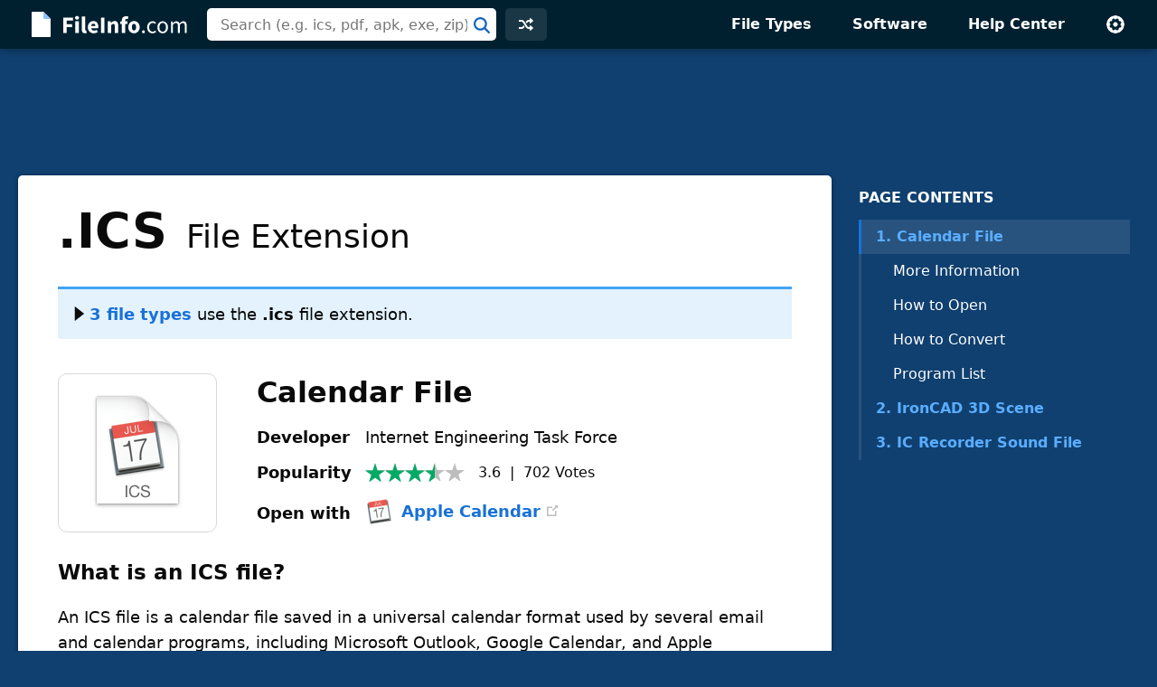

--- FILE ---
content_type: text/html; charset=UTF-8
request_url: https://fileinfo.com/extension/ics
body_size: 10035
content:
<!doctype html>
<html lang="en">
<head>
<title>ICS File - What is an .ics file and how do I open it?</title>
<link rel="canonical" href="https://fileinfo.com/extension/ics">
<meta name="description" content="Learn about .ICS files and view a list of programs that open them.">
<meta name="keywords" content="ics, file, extension, format, Calendar File, misc, open, information">
<meta name="robots" content="max-image-preview:large">
<meta property="og:title" content=".ICS File Extension - How to open .ics files">
<meta property="og:description" content="Verified information about the .ics file format and a list of apps that open .ics files.">
<meta property="og:image" content="https://fileinfo.com/img/ss/xl/ics_629.png">
<meta property="og:url" content="https://fileinfo.com/extension/ics">
<meta property="og:site_name" content="FileInfo.com">
<meta property="og:type" content="website">
<meta charset="utf-8">
<meta name="viewport" content="width=device-width, initial-scale=1">
<link rel="preconnect" href="https://www.google-analytics.com">
<link rel="preconnect" href="https://www.googletagservices.com">
<link rel="stylesheet" href="https://fileinfo.com/css/fi.css" media="screen, print">
<link rel="icon" href="/svg/favicon.svg">
<script>window.dataLayer=window.dataLayer||[];function gtag(){dataLayer.push(arguments)}gtag('consent','default',{'ad_storage':'granted','ad_user_data':'granted','ad_personalization':'granted','analytics_storage':'granted'});gtag('consent','default',{'ad_storage':'denied','ad_user_data':'denied','ad_personalization':'denied','region':["NO","DE","FI","BE","PT","BG","DK","LT","LU","LV","HR","FR","HU","SE","SI","MC","SK","MF","SM","YT","IE","GF","EE","MQ","MT","GP","IS","GR","IT","ES","AT","RE","CY","CZ","AX","PL","RO","LI","NL"]})</script>
<script async src="https://www.googletagmanager.com/gtag/js?id=G-LLQNVLKP34"></script>
<script>window.dataLayer=window.dataLayer||[];function gtag(){dataLayer.push(arguments)}gtag('js',new Date());gtag('config','G-LLQNVLKP34')</script>
<script>for(var ca=document.cookie.split("; "),i=0;i<ca.length;i++){var c=ca[i];if(-1!=c.indexOf("fi_theme=")){var theme=c.substring(9,c.length),html=document.getElementsByTagName("html")[0];html.classList.add("theme-"+theme),USERTHEME=theme;}else-1!=c.indexOf("fi_size=")&&(USERSIZE=c.substring(8,c.length))}var cvJS,ua=navigator.userAgent;(-1<ua.indexOf("MSIE")||-1<ua.indexOf("Trident"))&&((cvJS=document.createElement("script")).src="/js/css_vars.js",cvJS.setAttribute("onload","cssVars()"),document.head.appendChild(cvJS));</script>
<script async src="https://securepubads.g.doubleclick.net/tag/js/gpt.js"></script>
<script src="/js/prebid9.20.0.js"></script>
<script>const adVars = {"gamPageUrl":"\/extension\/ics","sizes":{"tlb":[[970,90],[728,90],[468,60],[320,100]],"lb":[[728,90],[468,60],[320,100]],"lbf":[[728,90],[468,60],[320,100],[320,50],"fluid"],"ss":[[300,600],[160,600],[728,90],[468,60],[320,100]]},"mappings":{"tlb":{"[985, 0]":[[970,90],[728,90],[468,60],[320,100]],"[743, 0]":[[728,90],[468,60],[320,100]],"[0, 0]":[[320,100],[320,50]]},"lb":{"[827, 0]":[[728,90],[468,60],[320,100]],"[513, 0]":[[468,60],[320,100]],"[0, 0]":[[320,100]]},"lbf":{"[827, 0]":[[728,90],[468,60],[320,100],[320,50],"fluid"],"[513, 0]":[[468,60],[320,100],[320,50],"fluid"],"[0, 0]":[[320,100],[320,50],"fluid"]},"ss":{"[1025, 1100]":[[300,600],[160,600],[300,250]],"[1025, 0]":[[300,250],[320,100]],"[743, 0]":[[728,90],[468,60],[320,100]],"[483, 0]":[[468,60],[320,100]],"[0, 0]":[[320,100]]}},"slots":[{"id":"1589910687980","name":"fi_tlb_2020","sizes":"tlb","mapping":"tlb"},{"id":"1695406251416","name":"fi_elb0_2023","sizes":"lbf","mapping":"lbf"},{"id":"1589912704162","name":"fi_elb_2020","sizes":"lb","mapping":"lb"},{"id":"1589922359625","name":"fi_ess_2020","sizes":"ss","mapping":"ss"},{"id":"1589912857517","name":"fi_elb2_2020","sizes":"lb","mapping":"lb"}]};</script>
<script>let adsLoaded=false;let adsReady=false;const PREBID_TIMEOUT=3e3;window.googletag=window.googletag||{cmd:[]};defineAdSlots();initializeAds();displayAds();function loadAds(){if(adsLoaded||!adsReady)return;googletag.cmd.push(function(){googletag.pubads().refresh()});loadAdSense();adsLoaded=true}function loadAdSense(nonPersonalized){if(window.innerWidth<=1e3){const script=document.createElement("script");script.async=true;script.src="https://pagead2.googlesyndication.com/pagead/js/adsbygoogle.js";script.setAttribute("data-ad-client","ca-pub-0087137714961591");document.head.appendChild(script)}}function defineAdSlots(){adVars.slots.forEach(slot=>{const sizes=adVars.sizes[slot.sizes];googletag.cmd.push(function(){const sizeMapping=googletag.sizeMapping();const mappings=adVars.mappings[slot.mapping];Object.entries(mappings).forEach(([viewport,sizes])=>{const viewportArray=JSON.parse(viewport);sizeMapping.addSize(viewportArray,sizes)});const builtMapping=sizeMapping.build();googletag.defineSlot(`/1009901/${slot.name}`,sizes,`div-gpt-ad-${slot.id}-0`).defineSizeMapping(builtMapping).addService(googletag.pubads())})})}function initializeAds(){googletag.cmd.push(function(){googletag.pubads().disableInitialLoad();googletag.pubads().enableSingleRequest();googletag.enableServices();adsReady=true;loadAds()})}function displayAds(){adVars.slots.forEach(slot=>{googletag.cmd.push(function(){googletag.display(`div-gpt-ad-${slot.id}-0`)})})}</script><script type="application/ld+json">
{"@context":"http://schema.org","@type":"Article","name":"ICS File Extension","alternateName":"Calendar File","headline":"What is an .ics file and how do I open it?","description":"An ICS file is a calendar file saved in a universal calendar format used by several email and calendar programs, including Microsoft Outlook, Google Calendar, and Apple Calendar. It allows users to share calendar information on the web and over email. For example, when users send a meeting request to others, they can share ICS files with them, who can import the meeting's details into their calendars.","url":"https://fileinfo.com/extension/ics","keywords":"ics, file, extension, format, Calendar File, misc, open, information","dateCreated":"2006","datePublished":"2006","dateModified":"2022-05-24","copyrightHolder":{"@type":"Organization","name":"Sharpened Productions"},"publisher":{"@type":"Organization","name":"FileInfo.com","url":"https://fileinfo.com/","logo":"https://fileinfo.com/img/main/fileinfo_com.png"},"locationCreated":{"@type":"Place","name":"United States"},"inLanguage":"en-US","mainEntityOfPage":{"@type":"WebPage","@id":"https://fileinfo.com/extension/ics"},"image":[{"@type":"ImageObject","url":"https://fileinfo.com/img/icons/files/256/ics-629.png","width":256,"height":256,"caption":"ICS file icon"},{"@type":"ImageObject","url":"https://fileinfo.com/img/ss/md/ics_629.png","width":760,"height":455,"caption":"ICS file open in Apple Calendar"}],"about":{"@type":"FAQPage","mainEntity":[{"@type":"Question","name":"How do I open an .ics file?","acceptedAnswer":{"@type":"Answer","text":"You can open an ICS file with various applications.  For example, if you have a calendar application, such as Microsoft Outlook, Google Calendar, or Apple Calendar, installed on your device, you can double-click an ICS file to import the event details the file contains into your calendar."}},{"@type":"Question","name":"How do I convert an .ics file?","acceptedAnswer":{"@type":"Answer","text":"You can convert an ICS file to a CSV file with a free online ICS to CSV converter, such as Indigoblue Free ICS to CSV Converter or ProjectWizards ICS to CSV Converter."}}]}}
</script>
</head>
<body class="ext">
<div id="full">
<header id="siteheader">
<div class="content">
<a href="#main" class="visuallyhidden">Skip to main content</a>
<a href="/" class="logo"><img src="/svg/logo.svg" alt="FileInfo.com" width="174" height="34"></a>
<div class="siteheader-middle">
<div class="searchwrapper collapsed">
<form id="search" class="search" action="/search" method="post">
<div class='autocomplete' role='combobox' aria-expanded='false' aria-owns='autocomplete-results'>
<input type="text" id="term" name="term" placeholder="Search (e.g. ics, pdf, apk, exe, zip)" aria-label="Search (e.g. psd, docx, exe, jpg, zip)" autocomplete="off" class='autocomplete-input term' aria-autocomplete='both' aria-controls='autocomplete-results'>
<button id="searchsubmit" class="searchsubmit"></button>
</div>
<ul id='autocomplete-results' class='autocomplete-results hidden' aria-label='Search'>
</ul>
</form>
</div>
<a href="/random" class="headerbutton random" id="random"><img src="/svg/random.svg" alt="random" width="16" height="16"></a>
<button id="searchtoggle"><img src="/svg/search-white.svg" alt="search" width="18" height="18"></button>
</div>
<div class="siteheader-right">
<button id="menuopen"><img src="/svg/menu.svg" alt="open menu" width="18" height="14"></button>
<nav id="sitemenu" class="collapsed">
<button id="menuclose"><img src="/svg/close.svg" alt="close menu" width="14" height="14"></button>
<ul>
<li><a href="/filetypes/">File Types</a></li>
<li><a href="/apps/">Software</a></li>
<li><a href="/help/">Help Center</a></li>
<li class="mobile"><a href="/random">Random Extension</a></li>
<li class="settings">
<button id="settings"><img src="/svg/settings.svg" alt="settings" width="22" height="22"></button>
<div class="settingsmenu">
<fieldset>
<legend>Theme</legend>
<input id="theme-default" value="default" type="radio" name="theme"  checked>
<label for="theme-default">Light</label>
<input id="theme-dark" value="dark" type="radio" name="theme" >
<label for="theme-dark">Dark</label>
<input id="theme-hc" value="hc" type="radio" name="theme" >
<label for="theme-hc">High Contrast</label>
</fieldset>
<div class="fontsizewrapper"><label for="fontsize">Font Size<input type="range" id="fontsize" name="fontsize" min="14" max="26" step="2" value="18"></label><span class="currentsize">18</span></div>
<button id="resetsettings">Reset</button>
</div>
</li>
</ul>
</nav>
</div>
</div>
</header>
<main>
<div class="adTopLB">
<div id="div-gpt-ad-1589910687980-0">
</div>
</div>
<div id="main">
<div id="left">
<nav class="filetype_nav collapsed longnav">
<div class="navtop">
<span class="navtitle">PAGE CONTENTS</span>
<button class="jumpnavtoggle">
<span class="visuallyhidden">Page Contents Menu</span>
<svg height="18" viewBox="0 0 32 32" width="18" xmlns="http://www.w3.org/2000/svg"><path clip-rule="evenodd" d="m4.93934 10.9393c.58579-.5857 1.53553-.5857 2.12132 0l8.93934 8.9394 8.9393-8.9394c.5858-.5857 1.5356-.5857 2.1214 0 .5857.5858.5857 1.5356 0 2.1214l-10 10c-.5858.5857-1.5356.5857-2.1214 0l-9.99996-10c-.58579-.5858-.58579-1.5356 0-2.1214z" fill="rgb(0,0,0)" fill-rule="evenodd"/></svg></button>
</div>
<ol class="many"><li class="ftypenav open"><a href="#calendar_file_overview" class="ftype active"><span class="typenum">1.</span> Calendar File</a><ul class="subnav"><li><a href="#calendar_file_moreinfo">More Information</a></li><li><a href="#calendar_file_open">How to Open</a></li><li><a href="#calendar_file_convert">How to Convert</a></li><li><a href="#calendar_file_apps">Program List</a></li></ul><li class="ftypenav"><a href="#ironcad_3d_scene_overview" class="ftype"><span class="typenum">2.</span> IronCAD 3D Scene</a><ul class="subnav"><li><a href="#ironcad_3d_scene_moreinfo">More Information</a></li><li><a href="#ironcad_3d_scene_open">How to Open</a></li><li><a href="#ironcad_3d_scene_convert">How to Convert</a></li><li><a href="#ironcad_3d_scene_apps">Program List</a></li></ul><li class="ftypenav"><a href="#ic_recorder_sound_file_overview" class="ftype"><span class="typenum">3.</span> IC Recorder Sound File</a><ul class="subnav"><li><a href="#ic_recorder_sound_file_moreinfo">More Information</a></li><li><a href="#ic_recorder_sound_file_open">How to Open</a></li><li><a href="#ic_recorder_sound_file_apps">Program List</a></li></ul></ol></nav>
<article>
<div class="extTop"><header class="extHeader card"><h1><span class="fext">.ICS</span> File&nbsp;Extension</h1><div class="multi closed">
<span class="multitop"><a href="" class="drawerToggle"><span>
<svg width="16" height="16" viewBox="0 0 9 14" xmlns="http://www.w3.org/2000/svg"><path d="m0 14 9-7-9-7z"/></svg></span>3 file types</a> use the <strong>.ics</strong> file extension.</span>
<ul>
<li><span class='typeno'>1.</span><a href="#calendar_file">Calendar File</a></li>
<li><span class='typeno'>2.</span><a href="#ironcad_3d_scene">IronCAD 3D Scene</a></li>
<li><span class='typeno'>3.</span><a href="#ic_recorder_sound_file">IC Recorder Sound File</a></li>
</ul>
</div>
</header>
<section id="calendar_file" class="filetype card hasfooter" data-termid="629">
<div id="calendar_file_overview">
<div class="entryHeader">
<div class="entryIcon" data-bg="https://fileinfo.com/img/icons/files/128/ics-629.png" data-bg-lg="https://fileinfo.com/img/icons/files/256/ics-629.png" title="Apple Calendar 8 Icon"></div>
<h2 class="title">Calendar File</h2>
<table class="headerInfo">
<tr>
<td>Developer</td>
<td>Internet Engineering Task Force</td>
</tr>
<tr>
<td>Popularity</td>
<td>
<div class="popularity">
<span class="rtg three-half"></span><span class="stats"><span class="voteavg">3.6</span> &nbsp;|&nbsp; <span class="votetotal">701</span>&nbsp;<span class="votes">Votes</span></span></div></td>
</tr>
<tr>
<td class="quickapp_label" data-label="Open with">&nbsp;</td>
<td class="quickapp_link"></td>
</tr>
</table>
</div>
<h3 id="calendar_file_info" class="heading">What is an ICS file?</h3>
<div class="infoBox">
<p>An ICS file is a calendar file saved in a universal calendar format used by several email and calendar programs, including Microsoft Outlook, Google Calendar, and Apple Calendar. It allows users to share calendar information on the web and over email. For example, when users send a meeting request to others, they can share ICS files with them, who can import the meeting's details into their calendars.</p>
</div>
</div>
<section id="calendar_file_moreinfo"><h3 class="heading">More Information</h3>
<div class="infoBox hasimg">
<div class="baguetteBox">
<figure>
<a href="https://fileinfo.com/img/ss/xl/ics_629.png"><img src="https://fileinfo.com/img/ss/sm/ics_629.png" alt="Screenshot of a .ics file in Apple Calendar" title="ICS File Screenshot" width="380" height="253" srcset="https://fileinfo.com/img/ss/md/ics_629.png 760w, https://fileinfo.com/img/ss/sm/ics_629.png 380w" sizes="(max-width: 370px) 95vw, 380px"></a>
<figcaption class="caption">ICS file open in Apple Calendar</figcaption>
</figure>
</div>
<p>In 1998, the Internet Engineering Task Force created the iCalendar, or ICS, file format. ICS files are <a href="https://techterms.com/definition/plaintext" target="techterms">plain text</a> files that contain information about a calendar event, including the event's:</p>
<ul>
<li>Title</li>
<li>Summary and description</li>
<li>Start and end times</li>
<li>Location</li>
<li>Alert trigger</li>
</ul>
<p>The ICS format is a universal calendar file format that all popular calendar applications, including Microsoft Outlook, Apple Calendar, Google Calendar, and Mozilla Thunderbird Lightning Calendar, create and recognize. Because all popular calendar applications can use ICS files to add event details to a calendar, ICS files are the most common type of files used to exchange calendar information. Most commonly, office workers and other professionals use ICS files to send each other meeting requests. You may also receive ICS reminders for an upcoming birthday, holiday, trip, party, or other events.</p>
</div>
</section>
<div class="adBotLB native">
<div id="div-gpt-ad-1695406251416-0">
</div>
</div>
<section id="calendar_file_open">
<h3 class="heading">How to open an ICS file</h3>
<div class="infoBox">
<p>You can open an ICS file with various applications.  For example, if you have a calendar application, such as Microsoft Outlook, Google Calendar, or Apple Calendar, installed on your device, you can double-click an ICS file to import the event details the file contains into your calendar.</p>
<p>If necessary, you can also manually import an ICS file into your calendar app. For example, to import an event into the web version of Google Calendar:</p>
<ol>
<li>Click the Gear icon that appears in the program's upper right-hand side.</li>
<li>Select <span class="menu">Settings &rarr; Import & export</span>.</li>
<li>Select <span class="button">Import</span> and import your ICS file. The event(s) it contains will be added to your calendar.</li>
</ol>
<p>If you are having trouble importing your ICS file into a calendar application, you can open the file in any text editor, such as <a href="/software/microsoft/notepad">Microsoft Notepad</a> (Windows) or <a href="/software/apple/textedit">Apple TextEdit</a> (Mac), to view the event information it contains.  For example, you can see the event's start and end times (including time zone) listed in the file's <span class="command">DTSTART</span> and <span class="command">DTEND</span> lines.  While opening an ICS file with a text editor is not the best way to view an event's details, it does allow you to view the information without a calendar application. </p>
</div>
</section>
<section id="calendar_file_convert">
<h3 class="heading">How to convert an ICS file</h3>
<div class="infoBox">
<p>You can convert an ICS file to a CSV file with a free online ICS to CSV converter, such as Indigoblue Free ICS to CSV Converter or ProjectWizards ICS to CSV Converter.</p>
<p>By converting an ICS file to a CSV file, you can import a calendar event into <a href="/software/microsoft/excel">Microsoft Excel</a> or another spreadsheet program.</p>
</div>
</section>
<a href="/software/windows_file_viewer?ref=629&b=1" class="promo" data-promo="fvp" data-ref="629" data-ext="ICS"><span class="promotext">Open over 400 file formats with  <span class="promotitle">File Viewer Plus</span>.</span><span class="promoaction">Free Download</span></a>
<section id="calendar_file_apps">
<div class="programsheading">
<h3 class="programsquestion">Programs that open ICS files</h3>
<div class="programsmenu">
<button class="sort">Sort</button>
<div class="sortmenu">
<div class="sortoptions">
<button class="psort" data-sort="license">Pricing</button>
<button class="psort" data-sort="program">Program Name</button>
<button class="psort" data-sort="platform">Platform</button>
</div>
<button class="sort-reset">Reset</button>
</div>
<button class="licenseheading" aria-label="pricing details"></button>
<div class="licenseinfo">
<div class="licenseinfox"><button aria-label="close" style="outline: none;">X</button></div>
</div>
</div>
</div>
<div class="programsBox infoBox">
<div class="programs" data-plat="win">
<div class="platformwrapper">
<div class="platform"><div class="platIcon" data-bg="https://fileinfo.com/img/os/windows.png" data-bg-lg="https://fileinfo.com/img/os/windows2x.png"></div>Windows</div>
<div class="apps">
<div class="app"><div class="appIcon" data-bg="https://fileinfo.com/img/icons/apps/32/microsoft_outlook.png" data-bg-lg="https://fileinfo.com/img/icons/apps/64/microsoft_outlook.png"></div><div class="appmid"><div class="program"><a href="/software/microsoft/outlook">Microsoft Outlook 365</a></div><span class="license free">Free</span></div></div>
<div class="app"><div class="appIcon" data-bg="https://fileinfo.com/img/icons/apps/32/mozilla_lightning.png" data-bg-lg="https://fileinfo.com/img/icons/apps/64/mozilla_lightning.png"></div><div class="appmid"><div class="program"><a href="https://www.thunderbird.net/en-US/calendar/" target="_blank" rel="nofollow noopener">Mozilla Thunderbird Lightning Calendar</a><span class="external"></span></div><span class="license free">Free</span></div></div>
<div class="app"><div class="appIcon" data-bg="https://fileinfo.com/img/icons/apps/32/default.png" data-bg-lg="https://fileinfo.com/img/icons/apps/64/default.png"></div><div class="appmid"><div class="program"><span class="hlink">Any <a href="/help/text_editors">text editor</a></span></div><span class="license"></span></div></div>
</div>
</div>
</div>
<div class="programs" data-plat="mac">
<div class="platformwrapper">
<div class="platform"><div class="platIcon" data-bg="https://fileinfo.com/img/os/mac.png" data-bg-lg="https://fileinfo.com/img/os/mac2x.png"></div>Mac</div>
<div class="apps">
<div class="app"><div class="appIcon" data-bg="https://fileinfo.com/img/icons/apps/32/apple_calendar.png" data-bg-lg="https://fileinfo.com/img/icons/apps/64/apple_calendar.png"></div><div class="appmid"><div class="program"><a href="https://www.apple.com/macos/ventura/" target="_blank" rel="noopener">Apple Calendar</a><span class="external"></span></div><span class="license bundled">Included with OS</span></div></div>
<div class="app"><div class="appIcon" data-bg="https://fileinfo.com/img/icons/apps/32/mozilla_lightning.png" data-bg-lg="https://fileinfo.com/img/icons/apps/64/mozilla_lightning.png"></div><div class="appmid"><div class="program"><a href="https://www.thunderbird.net/en-US/calendar/" target="_blank" rel="nofollow noopener">Mozilla Thunderbird Lightning Calendar</a><span class="external"></span></div><span class="license free">Free</span></div></div>
<div class="app"><div class="appIcon" data-bg="https://fileinfo.com/img/icons/apps/32/flexibits_fantastical.png" data-bg-lg="https://fileinfo.com/img/icons/apps/64/flexibits_fantastical.png"></div><div class="appmid"><div class="program"><a href="https://flexibits.com/fantastical" target="_blank" rel="nofollow noopener">Flexibits Fantastical</a><span class="external"></span></div><span class="license trial">Free Trial</span></div></div>
<div class="app"><div class="appIcon" data-bg="https://fileinfo.com/img/icons/apps/32/default.png" data-bg-lg="https://fileinfo.com/img/icons/apps/64/default.png"></div><div class="appmid"><div class="program"><span class="hlink">Any <a href="/help/text_editors">text editor</a></span></div><span class="license"></span></div></div>
</div>
</div>
</div>
<div class="programs" data-plat="lin">
<div class="platformwrapper">
<div class="platform"><div class="platIcon" data-bg="https://fileinfo.com/img/os/linux.png" data-bg-lg="https://fileinfo.com/img/os/linux2x.png"></div>Linux</div>
<div class="apps">
<div class="app"><div class="appIcon" data-bg="https://fileinfo.com/img/icons/apps/32/mozilla_lightning.png" data-bg-lg="https://fileinfo.com/img/icons/apps/64/mozilla_lightning.png"></div><div class="appmid"><div class="program"><a href="https://www.thunderbird.net/en-US/calendar/" target="_blank" rel="nofollow noopener">Mozilla Thunderbird Lightning Calendar</a><span class="external"></span></div><span class="license free">Free</span></div></div>
<div class="app"><div class="appIcon" data-bg="https://fileinfo.com/img/icons/apps/32/claws_mail.png" data-bg-lg="https://fileinfo.com/img/icons/apps/64/claws_mail.png"></div><div class="appmid"><div class="program"><a href="https://www.claws-mail.org/" target="_blank" rel="nofollow noopener">Claws Mail</a> with vCalendar plugin<span class="external"></span></div><span class="license free">Free</span></div></div>
<div class="app"><div class="appIcon" data-bg="https://fileinfo.com/img/icons/apps/32/default.png" data-bg-lg="https://fileinfo.com/img/icons/apps/64/default.png"></div><div class="appmid"><div class="program"><span class="hlink">Any <a href="/help/text_editors">text editor</a></span></div><span class="license"></span></div></div>
</div>
</div>
</div>
<div class="programs" data-plat="web">
<div class="platformwrapper">
<div class="platform"><div class="platIcon" data-bg="https://fileinfo.com/img/os/web.png" data-bg-lg="https://fileinfo.com/img/os/web2x.png"></div>Web</div>
<div class="apps">
<div class="app"><div class="appIcon" data-bg="https://fileinfo.com/img/icons/apps/32/google_calendar.png" data-bg-lg="https://fileinfo.com/img/icons/apps/64/google_calendar.png"></div><div class="appmid"><div class="program"><a href="https://support.google.com/calendar/answer/2465776?hl=en" target="_blank" rel="nofollow noopener">Google Calendar</a><span class="external"></span></div><span class="license free">Free</span></div></div>
<div class="app"><div class="appIcon" data-bg="https://fileinfo.com/img/icons/apps/32/default.png" data-bg-lg="https://fileinfo.com/img/icons/apps/64/default.png"></div><div class="appmid"><div class="program"><a href="https://www.indigoblue.eu/ics2csv/" target="_blank" rel="nofollow noopener">Indigoblue Free ICS to CSV Converter</a><span class="external"></span></div><span class="license free">Free</span></div></div>
<div class="app"><div class="appIcon" data-bg="https://fileinfo.com/img/icons/apps/32/default.png" data-bg-lg="https://fileinfo.com/img/icons/apps/64/default.png"></div><div class="appmid"><div class="program"><a href="https://www.projectwizards.net/en/support/ics2csv-converter" target="_blank" rel="nofollow noopener">ProjectWizards ICS to CSV Converter</a><span class="external"></span></div><span class="license free">Free</span></div></div>
</div>
</div>
</div>
<div class="programs" data-plat="ios">
<div class="platformwrapper">
<div class="platform"><div class="platIcon ios"></div>iOS</div>
<div class="apps">
<div class="app"><div class="appIcon" data-bg="https://fileinfo.com/img/icons/apps/32/apple_calendar.png" data-bg-lg="https://fileinfo.com/img/icons/apps/64/apple_calendar.png"></div><div class="appmid"><div class="program"><a href="https://www.apple.com/macos/ventura/" target="_blank" rel="noopener">Apple Calendar</a><span class="external"></span></div><span class="license bundled">Included with OS</span></div></div>
<div class="app"><div class="appIcon" data-bg="https://fileinfo.com/img/icons/apps/32/google_calendar.png" data-bg-lg="https://fileinfo.com/img/icons/apps/64/google_calendar.png"></div><div class="appmid"><div class="program"><a href="https://support.google.com/calendar/answer/2465776?hl=en" target="_blank" rel="nofollow noopener">Google Calendar</a><span class="external"></span></div><span class="license free">Free</span></div></div>
</div>
</div>
</div>
<div class="programs" data-plat="and">
<div class="platformwrapper">
<div class="platform"><div class="platIcon" data-bg="https://fileinfo.com/img/os/android.png" data-bg-lg="https://fileinfo.com/img/os/android2x.png"></div>Android</div>
<div class="apps">
<div class="app"><div class="appIcon" data-bg="https://fileinfo.com/img/icons/apps/32/google_calendar.png" data-bg-lg="https://fileinfo.com/img/icons/apps/64/google_calendar.png"></div><div class="appmid"><div class="program"><a href="https://support.google.com/calendar/answer/2465776?hl=en" target="_blank" rel="nofollow noopener">Google Calendar</a><span class="external"></span></div><span class="license free">Free</span></div></div>
</div>
</div>
</div>
<div class="programs" data-plat="cos">
<div class="platformwrapper">
<div class="platform"><div class="platIcon" data-bg="https://fileinfo.com/img/os/chromeos.png" data-bg-lg="https://fileinfo.com/img/os/chromeos2x.png"></div>Chrome OS</div>
<div class="apps">
<div class="app"><div class="appIcon" data-bg="https://fileinfo.com/img/icons/apps/32/google_calendar.png" data-bg-lg="https://fileinfo.com/img/icons/apps/64/google_calendar.png"></div><div class="appmid"><div class="program"><a href="https://support.google.com/calendar/answer/2465776?hl=en" target="_blank" rel="nofollow noopener">Google Calendar</a><span class="external"></span></div><span class="license free">Free</span></div></div>
<div class="app"><div class="appIcon" data-bg="https://fileinfo.com/img/icons/apps/32/google_chrome_text.png" data-bg-lg="https://fileinfo.com/img/icons/apps/64/google_chrome_text.png"></div><div class="appmid"><div class="program"><a href="https://chrome.google.com/webstore/detail/text/mmfbcljfglbokpmkimbfghdkjmjhdgbg" target="_blank" rel="nofollow noopener">Google Chrome Text</a><span class="external"></span></div><span class="license bundled">Included with OS</span></div></div>
</div>
</div>
</div>
</div>
</section>
<div class="adBotLB">
<div id="div-gpt-ad-1589912704162-0">
</div>
</div>
<footer class="ftfooter"><span>Category: <a href="/filetypes/misc">Misc Files</a></span><div class="upDate">Updated: May 24, 2022</div></footer></section>
</div>
<section id="ironcad_3d_scene" class="filetype card hasfooter" data-termid="3032">
<div id="ironcad_3d_scene_overview">
<div class="entryHeader">
<div class="entryIcon" data-bg="https://fileinfo.com/img/icons/files/128/ics-3032.png" data-bg-lg="https://fileinfo.com/img/icons/files/256/ics-3032.png" title="IronCAD 2022 Icon"></div>
<h2 class="title">IronCAD 3D Scene</h2>
<table class="headerInfo">
<tr>
<td>Developer</td>
<td>IronCAD</td>
</tr>
<tr>
<td>Popularity</td>
<td>
<div class="popularity">
<span class="rtg three"></span><span class="stats"><span class="voteavg">3.1</span> &nbsp;|&nbsp; <span class="votetotal">63</span>&nbsp;<span class="votes">Votes</span></span></div></td>
</tr>
<tr>
<td class="quickapp_label" data-label="Open with">&nbsp;</td>
<td class="quickapp_link"></td>
</tr>
</table>
</div>
<div id="ironcad_3d_scene_info" class="infoBox">
<p>An ICS file may also be a 3D scene created by IronCAD, a 3D and 2D <a href="https://techterms.com/definition/cad" target="techterms">CAD</a> application.  It contains one or more parts or assemblies that include colors, textures, lighting effects, and other properties.  IronCAD users primarily save 3D scenes as ICS files and 2D drawings as <a href="/extension/icd">.ICD</a> files.</p>
</div>
</div>
<section id="ironcad_3d_scene_moreinfo"><h3 class="heading">More Information</h3>
<div class="infoBox hasimg">
<div class="baguetteBox">
<figure>
<a href="https://fileinfo.com/img/ss/xl/ics_3032.png"><img src="https://fileinfo.com/img/ss/sm/ics_3032.png" alt="Screenshot of a .ics file in IronCAD 2022" title="ICS File Screenshot" width="380" height="253" srcset="https://fileinfo.com/img/ss/md/ics_3032.png 760w, https://fileinfo.com/img/ss/sm/ics_3032.png 380w" sizes="(max-width: 370px) 95vw, 380px"></a>
<figcaption class="caption">ICS file open in IronCAD 2022</figcaption>
</figure>
</div>
<p>IronCAD is a Windows CAD application that can create 2D and 3D models of real-life objects.  Engineers primarily use IronCAD to design various objects for production, such as mechanical parts and furniture.</p>
<p>When you save a 3D scene with IronCAD, the software creates an ICS file to store its contents.  To create an ICS file, select <span class="menu">Menu &rarr; File &rarr; New Scene</span>.  After modifying the scene, select <span class="menu">Menu &rarr; File &rarr; Save</span> or <span class="menu">Save As...</span>.</p>
<p><b>NOTE:</b> IronCAD saves ICS files to the following directory by default:</p>
<p><span class="directory">Documents\&#8203;IRONCAD [version]</span></p>
</div>
</section>
<section id="ironcad_3d_scene_open">
<h3 class="heading">How to open an ICS file</h3>
<div class="infoBox">
<p>You can open ICS files with IronCAD in Windows by:</p>
<ol>
<li>Selecting <span class="menu">Menu &rarr; File &rarr; Open...</span></li>
<li>Clicking the <span class="menu">Open</span> folder icon in the top toolbar <span class="menu">Home</span> tab</li>
</ol>
</div>
</section>
<section id="ironcad_3d_scene_convert">
<h3 class="heading">How to convert an ICS file</h3>
<div class="infoBox">
<p>IronCAD can convert ICS files to many file types, including the following formats:</p>
<ul>
<li> <a href="/extension/sat">.SAT</a> - ACIS SAT 3D Model</li>
<li> <a href="/extension/x_t">.X_T</a> - Parasolid Model Part File</li>
<li> <a href="/extension/model">.MODEL</a> - CATIA 3D Model</li>
<li> <a href="/extension/catpart">.CATPART</a> - CATIA V5 Part</li>
<li> <a href="/extension/catproduct">.CATPRODUCT</a> - CATIA V5 Assembly</li>
<li> <a href="/extension/igs">.IGS</a> - IGES Drawing</li>
<li> <a href="/extension/stp">.STP</a> - STEP 3D Model</li>
<li> <a href="/extension/stl">.STL</a> - Stereolithography File</li>
<li> <a href="/extension/jpg">.JPG</a> - JPEG Image</li>
<li> <a href="/extension/png">.PNG</a> - Portable Network Graphic</li>
<li> <a href="/extension/tif">.TIF</a> - Tagged Image</li>
</ul>
<p>To export an ICS file with IronCAD, select <span class="menu">Menu &rarr; File &rarr; Export</span>.</p>
</div>
</section>
<section id="ironcad_3d_scene_apps">
<div class="programsheading">
<h3 class="programsquestion">Programs that open ICS files</h3>
<div class="programsmenu">
<button class="sort">Sort</button>
<div class="sortmenu">
<div class="sortoptions">
<button class="psort" data-sort="license">Pricing</button>
<button class="psort" data-sort="program">Program Name</button>
<button class="psort" data-sort="platform">Platform</button>
</div>
<button class="sort-reset">Reset</button>
</div>
<button class="licenseheading" aria-label="pricing details"></button>
<div class="licenseinfo">
<div class="licenseinfox"><button aria-label="close" style="outline: none;">X</button></div>
</div>
</div>
</div>
<div class="programsBox infoBox">
<div class="programs" data-plat="win">
<div class="platformwrapper">
<div class="platform"><div class="platIcon" data-bg="https://fileinfo.com/img/os/windows.png" data-bg-lg="https://fileinfo.com/img/os/windows2x.png"></div>Windows</div>
<div class="apps">
<div class="app"><div class="appIcon" data-bg="https://fileinfo.com/img/icons/apps/32/ironcad.png" data-bg-lg="https://fileinfo.com/img/icons/apps/64/ironcad.png"></div><div class="appmid"><div class="program"><a href="https://www.ironcad.com/design-collaboration-suite/ironcad/" target="_blank" rel="nofollow noopener">IronCAD</a><span class="external"></span></div><span class="license trial">Free Trial</span></div></div>
</div>
</div>
</div>
</div>
</section>
<footer class="ftfooter"><span>Category: <a href="/filetypes/cad">CAD Files</a></span><div class="upDate">Updated: June 9, 2022</div></footer></section>
<section id="ic_recorder_sound_file" class="filetype card hasfooter" data-termid="1264">
<div id="ic_recorder_sound_file_overview">
<div class="entryHeader">
<div class="entryIcon" data-bg="https://fileinfo.com/img/icons/files/128/ics-1264.png" title="Sony Digital Voice Editor 3 Icon"></div>
<h2 class="title">IC Recorder Sound File</h2>
<table class="headerInfo">
<tr>
<td>Developer</td>
<td>Sony</td>
</tr>
<tr>
<td>Popularity</td>
<td>
<div class="popularity">
<span class="rtg three"></span><span class="stats"><span class="voteavg">3.0</span> &nbsp;|&nbsp; <span class="votetotal">76</span>&nbsp;<span class="votes">Votes</span></span></div></td>
</tr>
<tr>
<td class="quickapp_label" data-label="Open with">&nbsp;</td>
<td class="quickapp_link"></td>
</tr>
</table>
</div>
<div id="ic_recorder_sound_file_info" class="infoBox">
<p>An ICS file may also be an audio file created by the Sony ICD-R100 voice recorder. It contains recorded audio, usually a personal memo or a conversation between two or more people. For example, an ICS file might contain an interview conducted by a reporter.</p>
</div>
</div>
<section id="ic_recorder_sound_file_moreinfo"><h3 class="heading">More Information</h3>
<div class="infoBox">
<p>The Sony IC-R100 is a voice recorder that Sony released in 1999. It allowed users to record and play back voice recordings saved as "messages." Each message was saved as an ICS file.</p>
<p>Users could transfer messages from their IC-R100 to a Windows PC using ICD-PCLINK software. This allowed users to store and play ICS files on their PC.</p>
</div>
</section>
<section id="ic_recorder_sound_file_open">
<h3 class="heading">How to open an ICS file</h3>
<div class="infoBox">
<p>You can open an ICS file in Sony Digital Voice Player, a free ICS audio player for Windows. You can also open an ICS file in Windows Media Player with the Sony Player plug-in installed.</p>
</div>
</section>
<section id="ic_recorder_sound_file_apps">
<div class="programsheading">
<h3 class="programsquestion">Programs that open ICS files</h3>
<div class="programsmenu">
<button class="sort">Sort</button>
<div class="sortmenu">
<div class="sortoptions">
<button class="psort" data-sort="license">Pricing</button>
<button class="psort" data-sort="program">Program Name</button>
<button class="psort" data-sort="platform">Platform</button>
</div>
<button class="sort-reset">Reset</button>
</div>
<button class="licenseheading" aria-label="pricing details"></button>
<div class="licenseinfo">
<div class="licenseinfox"><button aria-label="close" style="outline: none;">X</button></div>
</div>
</div>
</div>
<div class="programsBox infoBox">
<div class="programs" data-plat="win">
<div class="platformwrapper">
<div class="platform"><div class="platIcon" data-bg="https://fileinfo.com/img/os/windows.png" data-bg-lg="https://fileinfo.com/img/os/windows2x.png"></div>Windows</div>
<div class="apps">
<div class="app"><div class="appIcon" data-bg="https://fileinfo.com/img/icons/apps/32/sony_digital_voice_player.png"></div><div class="appmid"><div class="program"><a href="https://www.sony.com/electronics/support/downloads/W0001282" target="_blank" rel="nofollow noopener">Sony Digital Voice Player</a><span class="external"></span></div><span class="license free">Free</span></div></div>
<div class="app"><div class="appIcon" data-bg="https://fileinfo.com/img/icons/apps/32/microsoft_windows_media_player.png" data-bg-lg="https://fileinfo.com/img/icons/apps/64/microsoft_windows_media_player.png"></div><div class="appmid"><div class="program"><a href="/software/microsoft/windows_media_player">Microsoft Windows Media Player with Sony Player Plug-in</a></div><span class="license bundled">Included with OS</span></div></div>
</div>
</div>
</div>
</div>
</section>
<div class="adBotLB">
<div id="div-gpt-ad-1589912857517-0">
</div>
</div>
<footer class="ftfooter"><span>Category: <a href="/filetypes/audio">Audio Files</a></span><div class="upDate">Updated: June 6, 2022</div></footer></section>
</article>
<div class="fileinfo card">
<h2 class="heading"><svg height="20" viewBox="0 0 20 20" width="20" xmlns="http://www.w3.org/2000/svg"><path d="m10 0c5.5228475 0 10 4.4771525 10 10s-4.4771525 10-10 10-10-4.4771525-10-10 4.4771525-10 10-10zm5.1507914 5.74076153c-.38707-.3317743-.9547571-.31591752-1.3224984.01829628l-.0875496.09016895-5.2977434 6.17879134-2.23589322-2.23510675-.09420734-.08318861c-.3922912-.30502489-.95952226-.27729535-1.32000622.08318861-.36048396.36048395-.3882135.92771505-.08318861 1.32000625l.08318861.0942073 3 3 .09209242.0815699c.382869.299536.92993804.278526 1.28870593-.0494925l.08556503-.0883928 6-7 .0757182-.10031012c.2740391-.41453005.2028866-.97796356-.1841834-1.30973785z" fill="#09aa51" fill-rule="evenodd"/></svg>
Verified by FileInfo.com</h2>
<p><a href="/help/authors">The FileInfo.com team</a> has independently researched all file formats and software programs listed on this page. Our goal is 100% accuracy and we only publish information about file types that we have verified.</p>
<p>If you would like to suggest any additions or updates to this page, <a href="/contact?form=update&ext=ics">please let us know</a>.</p>
</div>
<div class="prevnext">
<a href="/extension/icr">‹&nbsp;.ICR</a>
<span>&nbsp;|&nbsp;</span>
<a href="/extension/icst">.ICST&nbsp;›</a>
</div>
</div>
<div id="right">
<div id="fixedside">
<div class="pagenav">
<h2>PAGE CONTENTS</h2>
<nav>
<ol class="many">
<li class="ftypenav open">
<a href="#calendar_file_overview" class="ftype active"><span class="typenum">1.</span> Calendar File</a>
<ul class="subnav">
<li><a href="#calendar_file_moreinfo">More Information</a></li>
<li><a href="#calendar_file_open">How to Open</a></li>
<li><a href="#calendar_file_convert">How to Convert</a></li>
<li><a href="#calendar_file_apps">Program List</a></li>
</ul>
</li>
<li class="ftypenav">
<a href="#ironcad_3d_scene_overview" class="ftype"><span class="typenum">2.</span> IronCAD 3D Scene</a>
<ul class="subnav">
<li><a href="#ironcad_3d_scene_moreinfo">More Information</a></li>
<li><a href="#ironcad_3d_scene_open">How to Open</a></li>
<li><a href="#ironcad_3d_scene_convert">How to Convert</a></li>
<li><a href="#ironcad_3d_scene_apps">Program List</a></li>
</ul>
</li>
<li class="ftypenav">
<a href="#ic_recorder_sound_file_overview" class="ftype"><span class="typenum">3.</span> IC Recorder Sound File</a>
<ul class="subnav">
<li><a href="#ic_recorder_sound_file_moreinfo">More Information</a></li>
<li><a href="#ic_recorder_sound_file_open">How to Open</a></li>
<li><a href="#ic_recorder_sound_file_apps">Program List</a></li>
</ul>
</li>
</ol>
</nav>
</div>
<div class="adRightSky">
<div id="div-gpt-ad-1589922359625-0">
</div>
</div>
</div>
</div>
</div>
<script>
TYPE = "e";
extArr = new Array(); 
extArr[0] = 629; 
extArr[1] = 3032; 
extArr[2] = 1264; 
formatInfo = [{"heading":"Text","detail":"This file is saved in a plain text format. You can open and view the contents of this file using a <a href=\"\/help\/text_editors\">text editor<\/a>."},{"heading":"Binary","detail":"This file is saved in a binary format, which requires a specific program to read its contents."},{"heading":"Binary","detail":"This file is saved in a binary format, which requires a specific program to read its contents."}]
T="ics";C="6e71f9d9d033cd7559bc420b6504322b";
</script>
</main>
<footer id="sitefooter"><a href="https://sharpened.com/" target="_blank" rel="noopener"><span class="copyright">&copy; 2026 Sharpened Productions</span></a> &nbsp;|&nbsp; <a href="/terms">Terms of Use</a> &nbsp;|&nbsp; <a href="/privacy">Privacy Policy</a> &nbsp;|&nbsp; <a href="javascript:googlefc.callbackQueue.push(googlefc.showRevocationMessage)">Privacy and Cookie Settings</a> &nbsp;|&nbsp; <a href="/about">About</a> &nbsp;|&nbsp; <a href="/contact">Contact</a></footer>
</div>
<script defer src="https://fileinfo.com/js/fi.js?v=1"></script>
<script async src="https://fundingchoicesmessages.google.com/i/pub-0087137714961591?ers=1" nonce="WQeQmShICpf9rYcBWE6D9w"></script><script nonce="WQeQmShICpf9rYcBWE6D9w">(function() {function signalGooglefcPresent() {if (!window.frames['googlefcPresent']) {if (document.body) {const iframe = document.createElement('iframe'); iframe.style = 'width: 0; height: 0; border: none; z-index: -1000; left: -1000px; top: -1000px;'; iframe.style.display = 'none'; iframe.name = 'googlefcPresent'; document.body.appendChild(iframe);} else {setTimeout(signalGooglefcPresent, 0);}}}signalGooglefcPresent();})();</script>
</body>
</html>

--- FILE ---
content_type: text/html; charset=UTF-8
request_url: https://fileinfo.com/urs
body_size: 149
content:
{"629":{"Vote":0,"Avg":3.572599999999999997868371792719699442386627197265625,"Votes":702},"3032":{"Vote":0,"Avg":3.14290000000000002700062395888380706310272216796875,"Votes":63},"1264":{"Vote":0,"Avg":3.039499999999999868549593884381465613842010498046875,"Votes":76}}

--- FILE ---
content_type: text/html; charset=UTF-8
request_url: https://fileinfo.com/lib/hit.php
body_size: 44
content:
6e71f9d9d033cd7559bc420b6504322b

--- FILE ---
content_type: text/html; charset=utf-8
request_url: https://www.google.com/recaptcha/api2/aframe
body_size: 271
content:
<!DOCTYPE HTML><html><head><meta http-equiv="content-type" content="text/html; charset=UTF-8"></head><body><script nonce="LYlzypJHzGm_CKCkFH3JRA">/** Anti-fraud and anti-abuse applications only. See google.com/recaptcha */ try{var clients={'sodar':'https://pagead2.googlesyndication.com/pagead/sodar?'};window.addEventListener("message",function(a){try{if(a.source===window.parent){var b=JSON.parse(a.data);var c=clients[b['id']];if(c){var d=document.createElement('img');d.src=c+b['params']+'&rc='+(localStorage.getItem("rc::a")?sessionStorage.getItem("rc::b"):"");window.document.body.appendChild(d);sessionStorage.setItem("rc::e",parseInt(sessionStorage.getItem("rc::e")||0)+1);localStorage.setItem("rc::h",'1768992545353');}}}catch(b){}});window.parent.postMessage("_grecaptcha_ready", "*");}catch(b){}</script></body></html>

--- FILE ---
content_type: application/javascript; charset=utf-8
request_url: https://fundingchoicesmessages.google.com/f/AGSKWxWqoeApLdLUHgP8ctAiIcN8Dve5QoAJeUQQjfCzlho23ICPB3PYIrtkInq5p31vXjQBxqGQJL9QyMDHlnHJcq0GPQWyg1djJwkOtu8cKOa00fUKdCzl90CMlWU1kxdosWtDXq2IvzCTEwVzmnNvZgGGPuRTotgGe2btMfghFBJSdupARyctX6qj7RjG/_/ServeAd?/templates/adv_/adblocker.js/ad-half_/sponsorshipimage-
body_size: -1288
content:
window['eeae68a1-0f0c-4b3a-9b43-f5a2a8b40b1f'] = true;